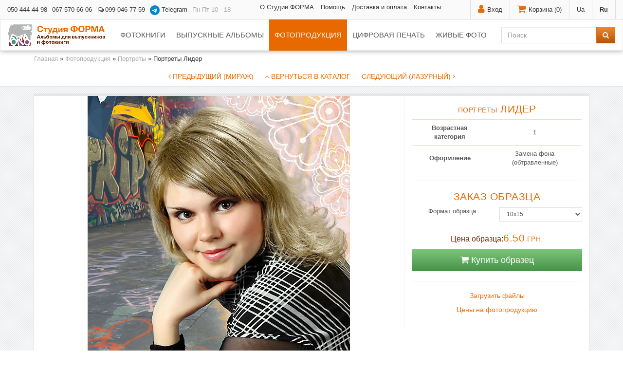

--- FILE ---
content_type: text/html; charset=UTF-8
request_url: https://www.forma-studio.com/fotoproduktciya/portreti/lider
body_size: 25601
content:
<!DOCTYPE html>
<html lang="ru">
	<head itemscope itemtype="http://schema.org/Thing">
		<title>Портреты Лидер</title>
		<meta charset="utf-8">
		<meta name="keywords" content="Купить Портреты, Купить Лидер, Заказать Портреты">
		<meta name="description" content="Печать портретов в художественном оформлении - Лидер. Сделать оригинальный портрет для выпускного альбома, в подарок бабушке или на стену - онлайн на сайте. Большой ассортимент выпускных альбомов в наличии и изготовление фотокниг - Студия ФОРМА, (050) 444-44-98">
		<meta name="robots" content="index,follow">
		<meta itemprop="name" content="Студия Форма - Портреты Лидер">
		<meta itemprop="url" content="https://www.forma-studio.com/fotoproduktciya/portreti/lider">
		<meta itemprop="description" content="Печать портретов в художественном оформлении - Лидер. Сделать оригинальный портрет для выпускного альбома, в подарок бабушке или на стену - онлайн на сайте. Большой ассортимент выпускных альбомов в наличии и изготовление фотокниг - Студия ФОРМА, (050) 444-44-98">
		<meta itemprop="image" content="https://www.forma-studio.com/assets/images/prods/main/portret/shkol'nye/big/Lider.jpg">
		<meta property="og:title" content="Студия Форма - Портреты Лидер">
		<meta property="og:url" content="https://www.forma-studio.com/fotoproduktciya/portreti/lider">
		<meta property="og:description" content="Печать портретов в художественном оформлении - Лидер. Сделать оригинальный портрет для выпускного альбома, в подарок бабушке или на стену - онлайн на сайте. Большой ассортимент выпускных альбомов в наличии и изготовление фотокниг - Студия ФОРМА, (050) 444-44-98">
		<meta property="og:image" content="https://www.forma-studio.com/assets/images/prods/main/portret/shkol'nye/big/Lider.jpg">
		<meta name="msapplication-config" content="none">
		<meta name=viewport content="width=device-width, initial-scale=1">
		<meta name="author" content="McEVO">
		<link rel="canonical" href="https://www.forma-studio.com/fotoproduktciya/portreti/lider"/>
		<link rel="stylesheet" type="text/css" href="/assets/css/8956c6e82ed1f6a7b088206cdea87b0b.css" media="all" onload="if(media!='all')media='all'">
		
		<style>
			.dropdown-submenu{position:relative;}
			.dropdown-submenu>.dropdown-menu{top:0;left:100%;margin-top:-6px;margin-left:-1px;-webkit-border-radius:0 6px 6px 6px;-moz-border-radius:0 6px 6px 6px;border-radius:0 6px 6px 6px;}
			.dropdown-submenu>a:after{display:block;content:" ";float:right;width:0;height:0;border-color:transparent;border-style:solid;border-width:5px 0 5px 5px;border-left-color:#cccccc;margin-top:5px;margin-right:-10px;}
			.dropdown-submenu:hover>a:after{border-left-color:#555;}
			.dropdown-submenu.pull-left{float:none;}
			.dropdown-submenu.pull-left>.dropdown-menu{left:-100%;margin-left:10px;-webkit-border-radius:6px 0 6px 6px;-moz-border-radius:6px 0 6px 6px;border-radius:6px 0 6px 6px;}
		</style>
		<style>
			main p,main li,main div{font-size:15px}
			main .small p,main .small li,main .small div{font-size:12px}
			main p.lead{font-size:18px}
			section{padding:30px 0 0}
			.filterPanel .btn-default,.fpanel .btn-default{color:#555!important}
			.filterPanel .btn-default:hover,.fpanel .btn-default:hover{color:#777!important}
		</style>
		<script>(function(i,s,o,g,r,a,m){i['GoogleAnalyticsObject']=r;i[r]=i[r]||function(){  (i[r].q=i[r].q||[]).push(arguments)},i[r].l=1*new Date();a=s.createElement(o),  m=s.getElementsByTagName(o)[0];a.async=1;a.src=g;m.parentNode.insertBefore(a,m)  })(window,document,'script','https://www.google-analytics.com/analytics.js','ga');  ga('create', 'UA-20216131-1', 'auto');  ga('send', 'pageview');</script>
		
		<script>var mc=window.mc=mc||{};</script>
	</head>		
	<body>
<div class="invicible">
  <svg style="display: none;" xmlns="http://www.w3.org/2000/svg">
    <symbol id="telegram" viewBox="0 0 240 240">
      <path fill="#0088cc" d="M120 0C53.7 0 0 53.7 0 120s53.7 120 120 120 120-53.7 120-120S186.3 0 120 0zm53.8 86.5-19 89.4c-1.4 6.3-5.2 7.8-10.5 4.8l-29-21-14 13.5c-1.5 1.5-2.7 2.7-5.5 2.7l2-29.2 53-47.8c2.3-2-0.5-3.1-3.5-1.1l-65.6 41.3-28.3-8.8c-6.1-1.9-6.3-6.1 1.3-9l110.5-42.6c5.1-1.9 9.6 1.1 7.9 9.2z"/>
    </symbol>
  </svg>
</div>

		<header>
			<div id="first">
				<div class="container-fluid">
					<ul id="firstRight">
						<li><div id='WebLoginLayer0' style='position:relative'> 
<a href="#loginModal" data-toggle="modal" data-target="#loginModal"><i class="fa fa-user"></i><span class="hidden-xs">Вход</span></a>
<div class="modal fade" tabindex="-1" role="dialog" aria-labelledby="loginModalLabel" id="loginModal">
	<div class="modal-dialog modal-sm" role="dialog">
		<div class="modal-content">
			<div class="modal-header">
				<button type="button" class="close" data-dismiss="modal" aria-label="Close"><span aria-hidden="true">&times;</span></button>
				<div class="h4 modal-title" id="loginModalLabel">Вход на сайт</div>
			</div>
			<div class="modal-body">
				<form method="post" name="loginfrm" action="/fotoproduktciya/portreti/lider" id="loginFrm" onsubmit="return subForm()">
					<input type="hidden" value="0" name="rememberme">
					<div class="form-group">
						<input value="" type="text" class="form-control" placeholder="Логин" id="jsPasUsr" name="username" tabindex="1" onkeypress="return webLoginEnter(document.loginfrm.password);">
					</div>
					<div class="form-group">
						<input type="password" class="form-control" id="jsPasPas" placeholder="Пароль" name="password" tabindex="2" onkeypress="return webLoginEnter(document.loginfrm.cmdweblogin);">
					</div>
					<div class="form-group">
						<button type="submit" class="btn btn-warning btn-block" name="cmdweblogin" value="Submit"><i class="fa fa-key"></i> Войти</button>
					</div>
				</form>
				<form name="loginreminder" method="post" onsubmit="return subForm()" id="reminderFrm" action="/fotoproduktciya/portreti/lider" style="display:none;">
					<input type="hidden" name="txtpwdrem" value="1">
					<div class="form-group">
						<label for="jsPasEm">E-mail</label>
						<input type="text" id="jsPasEm" placeholder="Ваш email" name="txtwebemail" class="form-control">
					</div>	
					<div class="form-group">
						<button type="submit" value="Submit" name="cmdweblogin" class="btn btn-warning btn-block">Отправить</button>	 
					</div>
				</form>
			</div>
			<div class="modal-footer">
				<button class="btn btn-link pull-left" onclick="toggleLoginForms();return false;" id="forgotpsswd">Напомнить пароль</button>
				<a href="/signup" class="btn btn-link">Регистрация</a>				
			</div>
		</div>
	</div>
</div>
</div></li>
						<li>﻿<a href="#cartModal" data-toggle="modal" data-target="#cartModal"><i class="fa fa-shopping-cart"></i><span class="hidden-xs">Корзина (<span id="miniQty">0</span>)</span></a></li>
						<li><a href="/ua/" title="Украинский">Ua</a></li><li><b class="active" title="Русский">Ru</b></li>
					</ul>
					<div class="modal fade" id="cartModal" tabindex="-1" role="dialog" aria-labelledby="cartModalLabel">
						<div class="modal-dialog" role="document">
							<div class="modal-content">
								<div class="modal-header">
									<button type="button" class="close" data-dismiss="modal" aria-label="Close"><span aria-hidden="true">&times;</span></button>
									<div class="h4 modal-title" id="cartModalLabel">Ваша корзина<span id="miniCost"></span></div>
								</div>
								<div class="modal-body">
									<div class="p15">
	<div class="h3 mt0">Корзина пуста</div>
	<p>Выберите и закажите <a href="/albomi/" title="Каталог выпускных альбомов">выпускные альбомы</a>, <a href="/fotoknigi/vypusknye/design/" title="Каталог дизайна фотокниг">образцы фотокниг</a> или <a href="/fotoproduktciya/" title="Виньетки, портреты для выпускников. Календарь с вашим фото. Магниты на холодильник. Наборы открыток">образцы фотопродукции</a>.</p>
	<p>Воспользуйтесь отдельными инструментами для <a href="/user/order-book-new/" title="Создать фотокнигу онлайн">заказа фотокниг</a>, <a href="/user/photo" title="Напечатать фотографии онлайн">печати фотографий</a>, <a href="/user/photoprod" title="Заказ для школьных фотографов онлайн">фотопродукции</a> и <a href="/user/polyprint" title="Заказать онлайн полиграфическую печать">полиграфической печати</a>.</p>
</div>

								</div>
								<div class="modal-footer">
									<button type="button" class="btn btn-default btn-outline" data-dismiss="modal">Закрыть</button>
									<button class="cart-clear btn btn-danger btn-outline" title="Очистить заказ">Очистить</button>
									<a href="/cart" class="btn btn-success">Оформить заказ</a>
								</div>
							</div>
						</div>
					</div>
					<div id="firstLeft">

						<a href="tel:+380504444498" title="Наш мобильный телефон +38 050 444-44-98.
Будем рады звонку!">050 444-44-98</a>
						<a href="tel:+380675706606" title="Наш мобильный телефон +38 067 570-66-06.
Будем рады звонку!" class="d-none d-md-inline-block">067 570-66-06</a>
						<a href="tel:+380990467759" title="На номере +38 099 046-77-59 есть вайбер и вотсапп. Пишите!"><i class="fa fa-fw fa-comments-o"></i>099 046-77-59</a>
						
								
						
<a href="https://t.me/Forma_Studio_Bot" title="Написать в Telegram" class="d-none d-md-inline-block" target="_blank">
  <svg class="icon mr5" style="width:20px; height:20px; vertical-align:middle;"><use xlink:href="#telegram"></use></svg>
  Telegram
</a>
					
				
						
						
						
						<span title="Мы работаем с понедельника по пятницу
									 с 10 до 18 часов.
									 Подробности - в Контактах.">Пн-Пт 10 - 18</span>
					</div>
					<ul class="list-inline hidden-sm hidden-xs">
						<li><a href="/kompaniya/o-nas">О Студии ФОРМА</a></li>
						<li><a href="/pomosch/">Помощь</a></li>
						<li><a href="/pomosch/dostavka/">Доставка и оплата</a></li>
						<li><a href="/kompaniya/kontakti">Контакты</a></li>
					</ul>
				</div>
			</div>
			<nav class="navbar navbar-default navbar-catalog">
				<div class="container-fluid">
					<div class="navbar-header">
						<button type="button" class="navbar-toggle collapsed" data-toggle="collapse" data-target="#navbar-collapse-1" aria-expanded="false">
							<span class="sr-only">Показать меню</span>
							<i class="fa fa-bars"></i>
						</button>
						<a id="logo" class="navbar-brand" href="/" title="Сайт Студии ФОРМА. Перейти на главную страницу."><img src="/assets/images/iNew/logo.png" alt="Сайт Студии ФОРМА. На главную страницу."></a>
					</div>
					<div class="collapse navbar-collapse" id="navbar-collapse-1">
						<form class="navbar-right navbar-form" id="search" method="post" action="/search" onsubmit="return $('#searchin').val().length>1;">
							<div class="input-group">
								<input type="text" class="form-control" placeholder="Поиск" id="searchin" name="search" value="">
								<span class="input-group-btn"><button type="submit" class="btn btn-warning"><i class="fa fa-search"></i></button></span>
							</div>
						</form>
<!--						<ul class="nav navbar-nav mmenu">
							<li>
								<a href="/fotoknigi/">Фотокниги</a>
								<ul>
									<li>
										<a href="/fotoknigi/vypusknye/" title="Выпускные фотокниги">Выпускные<i class="pull-right fa fa-angle-right"></i></a>
										<ul>
											<li><a href="/fotoknigi/vypusknye/base/">Полиграфическая фотокнига Базовая</a></li>
											<li><a href="/fotoknigi/vypusknye/laminate/">Полиграфическая фотокнига Ламинат</a></li>
											<li><a href="/fotoknigi/vypusknye/journal-poly/">Полиграфическая фотокнига Журнал</a></li>
											<li><a href="/fotoknigi/vypusknye/klassicheskaya-poly/">Полиграфическая фотокнига Классическая</a></li>
											<li><a href="/fotoknigi/vypusknye/prestige-poly/">Полиграфическая фотокнига Престиж</a></li>
											<li><a href="/fotoknigi/vypusknye/brochure-poly/">Полиграфическая фотокнига Брошюра</a></li>
											<li><a href="/fotoknigi/vypusknye/planshet-poly/">Полиграфическая фотокнига Планшет</a></li>
											<li><a href="/fotoknigi/vypusknye/tryumo-poly/">Полиграфическая фотокнига Трюмо</a></li>
											<li><a href="/fotoknigi/vypusknye/trelyazh-poly/">Полиграфическая фотокнига Трельяж</a></li>

											<li><a href="/fotoknigi/vypusknye/classic/">Фотокнига Классическая</a></li>
											<li><a href="/fotoknigi/vypusknye/prestige/">Фотокнига Престиж</a></li>
											<li><a href="/fotoknigi/vypusknye/brochure/">Фотокнига Брошюра</a></li>
											<li><a href="/fotoknigi/vypusknye/planshet/">Фотокнига Планшет</a></li>
											<li class="divider" role="separator"><hr class="mt0 mb0"></li>
											<li><a href="/fotoknigi/vypusknye/calc">Цены</a></li>
											<li><a href="/fotoknigi/vypusknye/design/">Варианты дизайна</a></li>
										</ul>
									</li>
									<li>
										<a href="/fotoknigi/svadebnye/" title="Свадебные фотокниги">Свадебные<i class="pull-right fa fa-angle-right"></i></a>
										<ul>
											<li><a href="/fotoknigi/svadebnye/classic/">Фотокнига Классическая</a></li>
											<li><a href="/fotoknigi/svadebnye/fotokniga-prestizh-svadebnaya/">Фотокнига Престиж</a></li>
											<li><a href="/fotoknigi/svadebnye/bazovaya/">Полиграфическая фотокнига Базовая</a></li>
											<li><a href="/fotoknigi/svadebnye/fotokniga-laminate-svadebnaya/">Полиграфическая фотокнига Ламинат</a></li>
											<li><a href="/fotoknigi/svadebnye/fotokniga-klassicheskaya-poly-svadebnaya/">Полиграфическая фотокнига Классическая</a></li>
											<li><a href="/fotoknigi/svadebnye/fotokniga-prestige-poly-svadebnaya/">Полиграфическая фотокнига Престиж</a></li>
											<li class="divider" role="separator"><hr class="mt0 mb0"></li>
											<li><a href="/fotoknigi/svadebnye/calc">Цены</a></li>
											<li><a href="/fotoknigi/svadebnye/design/">Варианты дизайна</a></li>
											<li><a href="/fotoknigi/svadebnye/samples/">Образцы</a></li>
										</ul>
									</li>
									<li>
										<a href="/fotoknigi/tematicheskie/" title="Тематические фотокниги">Тематические<i class="pull-right fa fa-angle-right"></i></a>
										<ul>
											<li><a href="/fotoknigi/tematicheskie/classic/">Фотокнига Классическая</a></li>
											<li><a href="/fotoknigi/tematicheskie/fotokniga-prestizh-tematicheskaya/">Фотокнига Престиж</a></li>
											<li><a href="/fotoknigi/tematicheskie/brochure/">Фотокнига Брошюра</a></li>
											<li><a href="/fotoknigi/tematicheskie/base/">Полиграфическая фотокнига Базовая</a></li>
											<li><a href="/fotoknigi/tematicheskie/fotokniga-laminate-tematicheskaya/">Полиграфическая фотокнига Ламинат</a></li>
											<li><a href="/fotoknigi/tematicheskie/fotokniga-klassicheskaya-poly-tematicheskaya/">Полиграфическая фотокнига Классическая</a></li>
											<li><a href="/fotoknigi/tematicheskie/fotokniga-prestige-poly-tematicheskaya/">Полиграфическая фотокнига Престиж</a></li>
											<li class="divider" role="separator"><hr class="mt0 mb0"></li>
											<li><a href="/fotoknigi/tematicheskie/detskaya-fotokniga-skazka-v-strane-bukv/" title="Детская фотокнига-сказка В стране букв">Фотокнига-сказка</a></li>
											<li class="divider" role="separator"><hr class="mt0 mb0"></li>
											<li><a href="/fotoknigi/tematicheskie/calc">Цены</a></li>
											<li><a href="/fotoknigi/tematicheskie/design/">Варианты дизайна</a></li>
											<li><a href="/fotoknigi/tematicheskie/samples/">Образцы</a></li>
										</ul>
									</li>
									<li>
										<a href="/fotoknigi/fotoknigi-premium/" title="Фотокниги ПРЕМИУМ">Премиум<i class="pull-right fa fa-angle-right"></i></a>

									</li>
								</ul>
								</li>
							<li>
								<a href="/albomi/">Альбомы</a>
								<ul class="dropdown">
									<li><a href="/albomi/albom-kniga/">Альбом-книга</a></li>
									<li><a href="/albomi/planshet-s-faylami/">Альбом с файлами</a></li>
									<li><a href="/albomi/albomi-s-faylami-i-listami/">Альбом с файлами и листами</a></li>
									<li><a href="/albomi/albom-panorama/">Альбом-панорама</a></li>
									<li><a href="/albomi/planshet-s-faylami-i-vkladishami/">Альбом с файлами и вкладышами</a></li>
									<li><a href="/albomi/plansheti/">Планшет</a></li>
									<li><a href="/albomi/trumo/">Трюмо</a></li>
									<li><a href="/albomi/svadebnyj-albom/">Свадебный альбом</a></li>
									<li><a href="/albomi/albomnaya-krishka/">Альбомная крышка</a></li>
									<li class="divider" role="separator"></li>
									<li><a href="/albomi/dopolnit/">Вспомогательная продукция</a></li>
								</ul>
								</li>
							<li>
								<a href="/fotoproduktciya/">Фотопродукция</a>
								<ul>
									<li><a href="/fotoproduktciya/vinetki/">Виньетки</a></li>
									<li><a href="/fotoproduktciya/albomnie-listi/">Альбомные листы</a></li>
									<li><a href="/fotoproduktciya/portreti/">Портреты</a></li>
									<li><a href="/fotoproduktciya/portret-karandashom/">Портрет карандашом <sup style="color:#487;font-weight: 700">NEW</sup></a></li>
									<li><a href="/fotoproduktciya/gruppovye-foto/">Групповые фото</a></li>
									<li><a href="/fotoproduktciya/kalendari/">Календари</a></li>
									<li><a href="/fotoproduktciya/foto-na-nozhke/">Фото на ножке</a></li>
									<li><a href="/fotoproduktciya/pechat-foto-na-holste">Фото на холсте</a></li>
									<li><a href="/fotoproduktciya/postery/">Постеры</a></li>
									<li><a href="/fotoproduktciya/postcards/">Открытки</a></li>
									<li><a href="/fotoproduktciya/magnity/">Магниты</a></li>
									<li><a href="/fotoproduktciya/bloknoty/">Блокноты </a></li>
									<li><a href="/fotoproduktciya/kartinki-s-vysechkoj/">Картинки с высечкой <sup style="color:#487;font-weight: 700">NEW</sup></a></li>
									<li class="divider" role="separator"></li>
									<li><a href="/assets/downloads/sample.xls">Образец заполнения заказа (XLS)</a></li>
									<li><a href="/assets/test/Testprint.jpg">Образец печати (JPG)</a></li>
									<li><a href="/user/photoprod" rel="nofollow">Заказ фотопродукции онлайн</a></li>
								</ul>
								</li>
							<li>
								<a href="/uslugi-pechati/">Услуги печати</a></li>
							<li>
								<a href="/foto-zhivye">Живое фото</a></li>
						</ul>-->
						
  <ul  class="nav navbar-nav mmenu ml-auto mr-auto"><li><a href="/fotoknigi/" title="Фотокниги выпускные, свадебные и тематические.">Фотокниги</a>
  <ul ><li><a href="/fotoknigi/vypusknye/" title="Выпускные фотокниги.  Печать выпускных фотокниг">Выпускные</a>
  <ul ><li><a href="/fotoknigi/vypusknye/base/" title="Полиграфическая фотокнига «Базовая» выпускная">Полиграфическая фотокнига Базовая</a></li>
<li><a href="/fotoknigi/vypusknye/laminate/" title="Полиграфическая фотокнига «Ламинат» выпускная">Полиграфическая фотокнига Ламинат</a></li>
<li><a href="/fotoknigi/vypusknye/journal-poly/" title="Полиграфическая фотокнига «Журнал»">Полиграфическая фотокнига Журнал</a></li>
<li><a href="/fotoknigi/vypusknye/klassicheskaya-poly/" title="Полиграфическая фотокнига «Классическая»">Полиграфическая фотокнига Классическая</a></li>
<li><a href="/fotoknigi/vypusknye/prestige-poly/" title="Полиграфическая фотокнига «Престиж» выпускная">Полиграфическая фотокнига Престиж</a></li>
<li><a href="/fotoknigi/vypusknye/brochure-poly/" title="Полиграфическая фотокнига «Брошюра» выпускная">Полиграфическая фотокнига Брошюра</a></li>
<li><a href="/fotoknigi/vypusknye/planshet-poly/" title="Полиграфическая фотокнига «Планшет»">Полиграфическая фотокнига Планшет</a></li>
<li><a href="/fotoknigi/vypusknye/tryumo-poly/" title="Полиграфическая фотокнига &quot;Трюмо&quot;">Полиграфическая фотокнига Трюмо</a></li>
<li><a href="/fotoknigi/vypusknye/trelyazh-poly/" title="Полиграфическая фотокнига &quot;Трельяж&quot;">Полиграфическая фотокнига Трельяж</a></li>
<li><a href="/fotoknigi/vypusknye/classic/" title="Фотокнига «Классическая» выпускная">Фотокнига Классическая</a></li>
<li><a href="/fotoknigi/vypusknye/prestige/" title="Фотокнига «Престиж» выпускная">Фотокнига Престиж</a></li>
<li><a href="/fotoknigi/vypusknye/brochure/" title="Фотокниги выпускные «Брошюра»">Фотокнига Брошюра</a></li>
<li class="last"><a href="/fotoknigi/vypusknye/planshet/" title="Фотокнига «Планшет»">Фотокнига Планшет</a></li>
</ul>
</li>
<li><a href="/fotoknigi/svadebnye/" title="Свадебная фотокнига онлайн. ">Свадебные</a>
  <ul ><li><a href="/fotoknigi/svadebnye/classic/" title="Свадебная фотокнига (love story) «Классическая» по отличной цене в магазине Студия Форма">Классическая</a></li>
<li><a href="/fotoknigi/svadebnye/fotokniga-prestizh-svadebnaya/" title="Фотокнига «Престиж» свадебная">Престиж</a></li>
<li><a href="/fotoknigi/svadebnye/fotokniga-laminate-svadebnaya/" title="Полиграфическая фотокнига ЛАМИНАТ свадебная">Ламинат</a></li>
<li><a href="/fotoknigi/svadebnye/bazovaya/" title="Полиграфическая фотокнига «Базовая» свадебная">Базовая</a></li>
<li><a href="/fotoknigi/svadebnye/fotokniga-klassicheskaya-poly-svadebnaya/" title="Полиграфическая фотокнига «Классическая» свадебная">Полиграфическая Классическая</a></li>
<li class="last"><a href="/fotoknigi/svadebnye/fotokniga-prestige-poly-svadebnaya/" title="Полиграфическая фотокнига «Престиж» свадебная">Полиграфическая  Престиж</a></li>
</ul>
</li>
<li><a href="/fotoknigi/tematicheskie/" title="Печать фотокниг тематических. Заказать фотокнигу о дне рождения или поездке в отпуск  в Студии Форма">Тематические фотокниги</a>
  <ul ><li><a href="/fotoknigi/tematicheskie/classic/" title="Фотокнига на юбилей – отличный подарок ко дню рождения, заказать изготовление в компании Студия Форма">Классическая</a></li>
<li><a href="/fotoknigi/tematicheskie/fotokniga-prestizh-tematicheskaya/" title="Фотокнига  тематическая  «Престиж»">Престиж</a></li>
<li><a href="/fotoknigi/tematicheskie/fotokniga-laminate-tematicheskaya/" title="Полиграфическая фотокнига «Ламинат» тематическая">Ламинат</a></li>
<li><a href="/fotoknigi/tematicheskie/brochure/" title="Фотокнига «Брошюра» тематическая">Брошюра</a></li>
<li><a href="/fotoknigi/tematicheskie/base/" title="Фотокнига об отпуске заказать изготовление в Студия Форма">Базовая</a></li>
<li><a href="/fotoknigi/tematicheskie/fotokniga-klassicheskaya-poly-tematicheskaya/" title="Полиграфическая фотокнига «Классическая» тематическая">Полиграфическая Классическая</a></li>
<li><a href="/fotoknigi/tematicheskie/fotokniga-prestige-poly-tematicheskaya/" title="Полиграфическая фотокнига «Престиж» тематическая">Полиграфическая Престиж</a></li>
<li><a href="/fotoknigi/tematicheskie/detskaya-fotokniga-skazka-v-strane-bukv/" title="Детская фотокнига-сказка «В стране букв»">Детская фотокнига-сказка «В стране букв»</a></li>
<li><a href="/fotoknigi/tematicheskie/calc" title="Цены тематических фотокниг">Цены тематических фотокниг</a></li>
<li><a href="/fotoknigi/tematicheskie/design/" title="Варианты дизайна тематических фотокниг">Варианты дизайна тематических фотокниг</a></li>
<li class="last"><a href="/fotoknigi/tematicheskie/samples/" title="Образцы тематических фотокниг">Образцы тематических фотокниг</a></li>
</ul>
</li>
<li class="last"><a href="/fotoknigi/fotoknigi-premium/" title="Фотокниги ПРЕМИУМ">Фотокниги ПРЕМИУМ</a></li>
</ul>
</li>
<li><a href="/albomi/" title="Выпускные альбомы. Альбомы для фотографий, фотоальбомы.">Выпускные альбомы</a>
  <ul ><li><a href="/albomi/planshet-s-faylami/" title="Выпускной альбом с файлами">Альбом с файлами</a></li>
<li><a href="/albomi/plansheti/" title="Планшеты">Планшеты</a></li>
<li class="last"><a href="/albomi/trumo/" title="Трюмо">Трюмо</a></li>
</ul>
</li>
<li class="active"><a href="/fotoproduktciya/" title="Выпускные виньетки, альбомные листы, магниты, постеры, календари. Цветокоррекция, верстка и печать.">Фотопродукция</a>
  <ul ><li class="active"><a href="/fotoproduktciya/portreti/" title="Портреты">Портреты</a></li>
<li><a href="/fotoproduktciya/portret-karandashom/" title="Портрет КАРАНДАШОМ">Портрет КАРАНДАШОМ</a></li>
<li><a href="/fotoproduktciya/gruppovye-foto/" title="Групповые фото">Групповые фото</a></li>
<li><a href="/fotoproduktciya/kalendari/" title="Календари ">Календари</a></li>
<li><a href="/fotoproduktciya/postery/" title="Постеры">Постеры</a></li>
<li><a href="/fotoproduktciya/postcards/" title="Открытки">Открытки</a></li>
<li><a href="/fotoproduktciya/foto-na-nozhke/" title="Фото на ножке">Фото на ножке</a></li>
<li><a href="/fotoproduktciya/magnity/" title="Магниты с изображениями на холодильник">Магниты</a></li>
<li><a href="/fotoproduktciya/pechat-foto-na-holste" title="Печать фото на холсте">Фото на холсте</a></li>
<li class="last"><a href="/fotoproduktciya/bloknoty/" title="Блокноты">Блокноты</a></li>
</ul>
</li>
<li><a href="/uslugi-pechati/" title="Цифровая печать и печать фотографий. Цифровой офсет в Харькове, доставка во все города Украины. ">Цифровая печать</a>
  <ul ><li><a href="/uslugi-pechati/photo/" title="Цифровая печать фотографий">Цифровая печать фотографий</a></li>
<li class="last"><a href="/uslugi-pechati/polygraph" title="Полиграфическая печать онлайн">Полиграфическая печать онлайн</a></li>
</ul>
</li>
<li class="last"><a href="/foto-zhivye" title="Живые фото">Живые фото</a></li>
</ul>

					</div>
				</div>
			</nav>
		</header>
<div id="titleBreadCrumbs" class="hidden-xs">
	<div class="container">
		<span class="B_crumbBox"><span class="B_firstCrumb"><a class="B_homeCrumb" href="/" title="Фотокниги та випускні альбоми для професійних фотографів та любителів.">Главная</a></span>  &raquo;  <a class="B_crumb" href="/fotoproduktciya/" title="Альбомные листы,  виньетки, магниты, постеры...">Фотопродукция</a>  &raquo;  <a class="B_crumb" href="/fotoproduktciya/portreti/" title="Портреты">Портреты</a>  &raquo;  <span class="B_lastCrumb"><span class="B_currentCrumb">Портреты Лидер</span></span></span>
	</div>
</div>
<div>
	<div class="container tc" id="glossarySm" style="padding:10px 0">
		<a href="/fotoproduktciya/portreti/mirazh" id="prevprod" title="Мираж"><i class="fa fa-angle-left"></i> Предыдущий (Мираж)</a><a href="/fotoproduktciya/portreti/?list_pn=96" class="ml15" title=""><i class="fa fa-angle-up"></i> Вернуться в каталог</a><a href="/fotoproduktciya/portreti/lazurnyj" id="nextprod" class="ml15" title="Лазурный">Следующий (Лазурный) <i class="fa fa-angle-right"></i></a>
	</div>
</div>
<div class="eee p15">
	<div class="container">
		<div class="fff">
			<div class="row rowXs">
				<div class="col-sm-8 colXs valignMiddle">
					<a class="cb" href="/assets/images/prods/main/portret/shkol'nye/big/Lider.jpg" rel="nofollow">
						<img src="/assets/images/prods/main/portret/shkol'nye/big/Lider.jpg" alt="<small>Портреты</small> Лидер" class="img-responsive center-block">
					</a>
					<div class="flags">
						
						
					</div>
					
				</div>
				<div class="col-sm-4 colXs text-center p15" style="border-left:1px solid #eee">
					<h1 class="h2 mt0"><small>Портреты</small> Лидер</h1>
					<table class="table" style="text-align:left">
						<tr><th>Возрастная категория</th><td>1</td></tr>
						<tr><th>Оформление</th><td><ul class="list-unstyled" style="margin:0px;padding:0px;"><li style="margin:0px;padding:0px;">Замена фона (обтравленные)</li></ul></td></tr>
					</table>
					<hr>
					<div id="productlist_li_bottom" class="jsChH">
	<div class="h2 mt0">Заказ образца</div>
<div class="row rowSm"><div class="col-sm-6 colSm">Формат образца:</div><div class="col-sm-6 colSm"><select class="ex_format form-control input-sm jsChSl"><option value="10х15" data-oldprice="6.50"  data-price="6.50">10х15</option><option value="15х21" data-oldprice="13.00"  data-price="13.00">15х21</option></select></div></div>
<div class="h3"><small>Цена образца:</small><span class="jsChPr cen_fotoprod">

<span class="price">6.50<small style="color: #e86900;"> грн.</small></span>

</span></div>
<input type="hidden" class="bqty" value="1">
 <a href="#null" data-id="973" data-img="/assets/images/prods/main/portret/shkol'nye/podrobnoe/Lider.jpg" data-title="Портреты Лидер" data-price="6.50" class="btn btn-success btn-lg btn-block buy"><i class="fa fa-shopping-cart"></i> Купить образец</a>
 
	<hr>
	<div class="mt10" id="bottom_photoprod" style="font-size:14px">
		<a href="/user/files/" title="оформить заказ">Загрузить файлы</a> 
		<a href="/fotoproduktciya/portreti/#price" title="цена" id="prices_show">Цены на фотопродукцию</a> 
	</div>
</div>

				</div>
			</div>
		</div>
	</div>
</div>

<div class="eee"><div class="container mt30"><div class="row-sm"><div class="col-md-12"><div class="tc mb30"><div class="h2">Просмотренные товары</div></div></div><div class="col-sm-2 col-xs-3 recent mb30">
	<div class="thumbnail">
		<a href="/fotoproduktciya/portreti/lider" title="Купить Лидер">
			<img src="/assets/images/cache/190x190/Lider.jpg" alt="Лидер" class="img-fluid">
			<span>Портреты / Лидер</span>
		</a>
	</div>
</div></div></div></div>

<nav class="navbar navbar-inverse mb0">
	<div class="container">
		<div class="navbar-header">
			<button type="button" class="navbar-toggle collapsed" data-toggle="collapse" data-target="#footerMenu" aria-expanded="false">
				<span class="sr-only">Показать меню</span>
				<i class="fa fa-bars"></i>
			</button>
		</div>
		<div class="collapse navbar-collapse" id="footerMenu">
			<ul class="nav navbar-nav">
				<li class="dropdown">
					<a href="#null" class="dropdown-toggle" data-toggle="dropdown" aria-haspopup="true" aria-expanded="false">Компания <i class="fa fa-angle-down"></i></a>
					<ul class="dropdown-menu">
						<li><a href="/kompaniya/">О нас</a></li>
						<li><a href="/kompaniya/feedbacks/">Отзывы</a></li>
					</ul>
				</li>
				<li class="dropdown">
					<a href="#null" class="dropdown-toggle" data-toggle="dropdown" aria-haspopup="true" aria-expanded="false">Решения <i class="fa fa-angle-down"></i></a>
					<ul class="dropdown-menu">
						<li><a href="/resheniya/">Решения</a></li>
						<li class="divider"></li>
						<li><a href="/resheniya/dizayn">Дизайн</a></li>
						<li><a href="/resheniya/katcestvo-petchati-i-perepleta">Качества печати и переплёта</a></li>
						<li><a href="/resheniya/konstruktciya-produktcii">Конструкция продукции</a></li>	
					</ul>
				</li>
				<li class="dropdown">
					<a href="#null" class="dropdown-toggle" data-toggle="dropdown" aria-haspopup="true" aria-expanded="false">Технические требования <i class="fa fa-angle-down"></i></a>
					<ul class="dropdown-menu">
						<li><a href="/resheniya/technical_requirements/tehnicheskie-trebovaniya-k-semke">Технические требования к съемке</a></li>
						<li><a href="/resheniya/technical_requirements/trebovaniya-k-predostavlyaemym-fotomaterialam">Технические требования к предоставляемым фотоматериалам</a></li>
						<li><a href="/resheniya/technical_requirements/magnets">Технические требования для заказа магнитов</a></li>
						<li><a href="/resheniya/technical_requirements/postcards">Технические требования для заказа открыток</a></li>
						<li><a href="/resheniya/technical_requirements/tehnicheskie-trebovaniya-dlya-zakaza-bloknotov">Технические требования для заказа блокнотов</a></li>
						<li><a href="/resheniya/technical_requirements/ar-photo">Технические требования для заказа живых фото</a></li>
					</ul>
				</li>
				<li><a href="/novosti/">Новости</a></li>
				<li><a href="/articles/">Статьи</a></li>
				<li class="dropdown">
					<a href="#null" class="dropdown-toggle" data-toggle="dropdown" aria-haspopup="true" aria-expanded="false">Помощь <i class="fa fa-angle-down"></i></a>
					<ul class="dropdown-menu">
						<li><a href="/pomosch/">Помощь</a></li>
						<li class="divider"></li>
						<li><a href="/pomosch/registraciya/">Регистрация</a></li>
						<li><a href="/pomosch/zakaz/">Заказ</a></li>
						<li><a href="/pomosch/dostavka/">Доставка</a></li>
						<li><a href="/pomosch/karta-sajta">Карта сайта</a></li>
					</ul>
				</li>
				<li><a href="/kompaniya/tceni">Скидки</a></li>
				<li class="dropdown">
					<a href="#null" class="dropdown-toggle" data-toggle="dropdown" aria-haspopup="true" aria-expanded="false">Партнеры <i class="fa fa-angle-down"></i></a>
					<ul class="dropdown-menu">
						<li><a href="/partneri/slugbi_dostavki/">Службы доставки</a></li>
						<li><a href="/partneri/photographers/">Фотографы</a></li>
					</ul>
				</li>
				<li><a href="/kompaniya/kontakti">Контакты</a></li>
			</ul>
		</div>
	</div>
</nav>
<footer>
	<div class="container">
		<div class="row">
			<div class="col-md-3 col-sm-6 col-xs-12 eq-h">
				<div class="h4" style="color:#fff;">Подписка на рассылку</div><p>Периодически мы информируем клиентов о новостях и проходящих акциях.</p>
<form method="post" action="https://www.forma-studio.com/fotoproduktciya/portreti/lider">
	<div class="form-group">
		<label class="sr-only" for="jsPasUs">Ваше имя</label>
		<input type="text" name="subscr_fio" id="jsPasUs" value="" class="form-control input-sm" placeholder="Ваше имя">
	</div>
	<div class="form-group">
		<label class="sr-only" for="jsPasEml">Ваш e-mail</label>
		<input type="text" name="subscr_email" id="jsPasEml" value="" class="form-control input-sm" placeholder="Ваш e-mail">
	</div>
	<div class="form-group">
		<input class="btn btn-block btn-warning" type="submit" name="subscriptionForm" value="Подписаться">
	</div>
</form>
			</div>
			<div class="col-md-3 col-sm-6 col-xs-12 eq-h">
				<div class="h4"><a href="/novosti/" style="color:#fff;">Новости</a></div>
				<a class="news" href="/novosti/#68740" title="Читать далее - Зимове оновлення цін"><div class="h3"><small>07.01.2026</small> Зимове оновлення цін</div></a>
<a class="news" href="/novosti/#68739" title="Читать далее - Новорічні вихідні"><div class="h3"><small>24.12.2025</small> Новорічні вихідні</div></a>
<a class="news" href="/novosti/#68669" title="Читать далее - Вересневе оновлення цін"><div class="h3"><small>10.08.2025</small> Вересневе оновлення цін</div></a>

			</div>
			<div class="col-md-3 col-sm-6 col-xs-12 eq-h">
				<div class="h4"><a href="/articles/" style="color:#fff;" >Новые статьи</a></div>
				<div class="media">
	<a class="pull-left" href="/articles/kak-sozdat-sajt-portfolio-dlya-fotografa">
		<img class="media-object" src="/assets/images/cache/51x51/kak-sozdat-sajt-portfolio-dlya-fotografa-1.jpg" alt="Как создать сайт-портфолио для фотографа">
	</a>
	<div class="media-body">
		<div class=" h5 media-heading" style="color: #e86900;"><a href="/articles/kak-sozdat-sajt-portfolio-dlya-fotografa"><small style="color:#ccc;">10.08.2021</small><br>
			Как создать сайт-портфолио для фотографа</a></div>
	</div>
</div><div class="media">
	<a class="pull-left" href="/articles/kak-smotret-na-mir-cherez-obektiv-photoaparata">
		<img class="media-object" src="/assets/images/cache/51x51/kak-smotret-na-mir-cherez-obektiv-photoaparata2.jpg" alt="Как смотреть на мир через объектив фотоаппарата">
	</a>
	<div class="media-body">
		<div class=" h5 media-heading" style="color: #e86900;"><a href="/articles/kak-smotret-na-mir-cherez-obektiv-photoaparata"><small style="color:#ccc;">25.02.2019</small><br>
			Как смотреть на мир через объектив фотоаппарата</a></div>
	</div>
</div><div class="media">
	<a class="pull-left" href="/articles/nadpici-dlz-svadebnoy-photoknigi">
		<img class="media-object" src="/assets/images/cache/51x51/nadpici-dlz-svadebnoy-photoknigi1.jpg" alt="Надписи для свадебной фотокниги">
	</a>
	<div class="media-body">
		<div class=" h5 media-heading" style="color: #e86900;"><a href="/articles/nadpici-dlz-svadebnoy-photoknigi"><small style="color:#ccc;">22.02.2019</small><br>
			Надписи для свадебной фотокниги</a></div>
	</div>
</div>
			</div>
			<div class="col-md-3 col-sm-6 col-xs-12 eq-h">
				<div id="fb-root"></div>
				<div class="fb-page" data-href="https://www.facebook.com/FormaStudiocom" data-small-header="false" data-adapt-container-width="true" data-hide-cover="false" data-show-facepile="true" data-show-posts="false"><div class="fb-xfbml-parse-ignore"><blockquote cite="https://www.facebook.com/FormaStudiocom"><a href="https://www.facebook.com/FormaStudiocom" rel="nofollow">Фейсбук</a></blockquote></div></div>
			</div>
		</div>
	</div>
</footer>
<div id="cr">
	<div class="container">
		<div class="row">
			<div class="col-md-8 col-sm-10 col-md-offset-2 col-sm-offset-1">
				<p>© 2007—2020 <a href="/" title="Студия Форма"><b>Студия Форма</b></a>. Все права защищены.</p>
				<p>Любая информация, размещенная на сайте, внешний вид и конструкция <b><a href="/albomi/" title="выпускыне альбомы">выпускных альбомов,</a> <a href="/fotoknigi/" title="свадебные фотокниги">свадебных и школьных фотокниг</a></b> защищены законами об Интеллектуальной собственности и авторском праве. Копирование и подделки преследуются по закону.</p>
			</div>
		</div>
	</div>
</div>
<script src="/assets/js/c93801a0b245e9f8e554de6d81f871a4.js" onload="$(document).ready(function(){var a=new Chatbox(1,chatManid=0,0,'Задать вопрос (онлайн)','Задайте свой вопрос и мы соединим вас со свободным менеджером.');
});(function($){$(document).ready(function(){$('ul.dropdown-menu [data-toggle=dropdown]').unbind('click').on('click',function(e){e.preventDefault();e.stopPropagation();$(this).parent().siblings().removeClass('open');$(this).parent().toggleClass('open');});});})(jQuery);"></script>



<noscript><img height="1" width="1" style="display:none" alt="Facebook" src="https://www.facebook.com/tr?id=1459807554086803&ev=PageView&noscript=1" /></noscript>

<div class="invicible">
	<svg version="1.1" xmlns="http://www.w3.org/2000/svg" xmlns:xlink="http://www.w3.org/1999/xlink">
		<defs>
	<linearGradient id="bgStep1" gradientUnits="userSpaceOnUse" x1="0" x2="0" y1="0" y2="300"><stop stop-color="#da645a" /><stop offset="1" stop-color="#ca544a" /></linearGradient>
	<linearGradient id="bgStep2" gradientUnits="userSpaceOnUse" x1="150" x2="150" y1="0" y2="300"><stop stop-color="#5ea887" /><stop offset="1" stop-color="#4e9877" /></linearGradient>
	<linearGradient id="bgStep3" gradientUnits="userSpaceOnUse" x1="150" x2="150" y1="0" y2="300"><stop stop-color="#785d6c" /><stop offset="1" stop-color="#684d5c" /></linearGradient>
	<linearGradient id="bgStep4" gradientUnits="userSpaceOnUse" x1="150" x2="150" y1="0" y2="300"><stop stop-color="#f0a518" /><stop offset="1" stop-color="#e09508" /></linearGradient>
	<linearGradient id="bgStep5" gradientUnits="userSpaceOnUse" x1="150" x2="150" y1="0" y2="300"><stop stop-color="#008081" /><stop offset="1" stop-color="#007071" /></linearGradient>
	<linearGradient id="bgStep6" gradientUnits="userSpaceOnUse" x1="0" x2="0" y1="0" y2="300"><stop stop-color="#e8804d" /><stop offset="1" stop-color="#d8703d" /></linearGradient>
</defs>
<style>
	.bg{fill:var(--b-fill)}
</style>

<symbol id="iconSupport" viewBox="0 0 36 36">
<path fill-rule="evenodd" clip-rule="evenodd" d="M13.4823 16.8495C10.053 18.7775 5.62915 18.2823 2.71082 15.364C-0.0601118 12.593 -0.646598 8.46483 0.951544 5.1195L6.95336 11.1213L10.1354 10.0607L11.1959 6.87868L5.19427 0.876865C8.53942 -0.721277 12.6677 -0.134883 15.4386 2.63605C18.3837 5.58109 18.861 10.0594 16.8706 13.5015L34.7089 29.301C36.3609 30.7643 36.4382 33.3172 34.8776 34.8779C33.3172 36.4384 30.764 36.3611 29.3008 34.709L13.4823 16.8495ZM30.3105 7.81073L22.0428 16.0787L19.7928 14.0859L28.1893 5.68946L28.1895 5.6895L27 4.49999L33 0L36 2.99999L31.5 8.99998L30.3105 7.81046L30.3105 7.81073ZM16.0785 22.0429L14.0856 19.793L11.4436 22.4352C10.2543 22.03 8.8854 22.3017 7.9371 23.2501L0.99687 30.1901C-0.33229 31.5193 -0.33229 33.6741 0.99687 35.0032C2.32603 36.3323 4.48081 36.3323 5.80979 35.0032L12.75 28.0632C13.6985 27.1147 13.9702 25.7457 13.565 24.5564L16.0785 22.0429Z"/>
</symbol>

<symbol id="klisheFolga" viewBox="0 0 512 512">
<path d="m350 254c-52 0-95 42-95 95 0 52 42 95 95 95 52 0 95-42 95-95-0-52-42-95-95-95zm0 175c-44 0-79-35-79-79 0-44 35-79 79-79 44 0 79 35 79 79-0 44-35 79-79 79zm0 0"/><path d="m480 316c-0-0-0-1-0-2l1-26c0-8-3-15-11-19l-23-11c-0-0-1-1-1-1l-11-23c-3-7-11-11-19-11l-26 1c-0 0-1-0-2-0l-22-14c-6-4-15-4-22 0l-5 3c-7-6-16-10-26-10h-75l-18-101c10-10 15-25 15-39 0-31-24-57-55-57-30 0-55 25-55 57-0 14 5 29 15 39l-18 101h-75c-22 0-40 18-40 41v60c-0 4 3.542969 8.113281 8 8.210937h20v29.691407c.117188 4.539062 3.765625 8.1875 8.300781 8.308593h166.5625c-.917969 5.089844.171875 10.335938 3.039063 14.636719l14.589844 22.046875c.511718.769531.765624 1.683594.714843 2.609375l-1.464843 26.570312c-.441407 8.074219 3.9375 15.648438 11.15625 19.292969l23.628906 11.929688c.832031.421875 1.511718 1.097656 1.933594 1.929687l11.9375 23.625c3.648437 7.222656 11.222656 11.601563 19.300781 11.160156l26.589843-1.464843c.933594-.046875 1.863282.203125 2.648438.714843l22.125 14.589844c6.800781 4.488282 15.621094 4.488282 22.421875 0l22.128906-14.589844c.78125-.515624 1.710938-.765624 2.644531-.714843l26.589844 1.464843c8.078125.445313 15.65625-3.933593 19.300782-11.15625l11.9375-23.632812c.417968-.832031 1.09375-1.507812 1.929687-1.925781l23.628906-11.9375c7.21875-3.648438 11.597657-11.222657 11.15625-19.300781l-1.464843-26.585938c-.050782-.9375.199218-1.863281.714843-2.648438l14.585938-22.125c4.492187-6.800781 4.492187-15.625 0-22.425781zm-306.289063-300.929688c21.707032 0 39.367188 18.546875 39.367188 41.347657 0 22.796874-17.660156 41.34375-39.367188 41.34375-21.710937 0-39.367187-18.546876-39.367187-41.34375 0-22.796876 17.660156-41.347657 39.367187-41.347657zm-25.554687 92.367188c15.984375 8.542969 35.179687 8.546875 51.164063.011719l16.175781 90.621093h-83.566407zm-132.203125 131.984375c0-14.164063 10.921875-25.351563 24.34375-25.351563h266.824219c4.535156-.058593 8.984375 1.214844 12.800781 3.660157l-3.035156 1.917968c-.789063.496094-1.714844.734375-2.644532.671875l-26.589843-1.484375c-8.074219-.453125-15.652344 3.921875-19.300781 11.144532l-11.933594 23.621093c-.425782.832031-1.101563 1.507813-1.933594 1.929688l-23.632812 11.9375c-7.226563 3.695312-11.597657 11.296875-11.15625 19.402343l.28125 5.199219h-204.023438zm28 68.648437h176.898438l.300781 5.394531c.050781.964844-.199219 1.921876-.714844 2.742188l-9.066406 13.863281h-167.417969zm437.277344 43.675781-14.585938 22.125c-2.398437 3.652344-3.566406 7.972657-3.335937 12.332032l1.464843 26.589844c.097657 1.734374-.84375 3.359374-2.394531 4.140624l-23.625 11.9375c-3.890625 1.953126-7.046875 5.109376-9 9l-11.9375 23.628907c-.78125 1.550781-2.40625 2.492187-4.140625 2.394531l-26.589844-1.464844c-4.359374-.226562-8.679687.941406-12.332031 3.332032l-22.128906 14.585937c-1.457031.964844-3.351563.964844-4.8125 0l-22.121094-14.585937c-3.339843-2.191407-7.242187-3.359376-11.238281-3.363282-.363281 0-.730469.007813-1.09375.027344l-26.589844 1.464844c-1.734375.097656-3.359375-.839844-4.140625-2.390625l-11.9375-23.628907c-1.953125-3.890624-5.109375-7.046874-9-9l-23.628906-11.9375c-1.550781-.78125-2.488281-2.40625-2.394531-4.140624l1.464844-26.585938c.230468-4.363281-.933594-8.683594-3.328126-12.335938l-14.589843-22.125c-.964844-1.460937-.964844-3.355468 0-4.8125l14.589843-22.128906c2.394532-3.648437 3.5625-7.96875 3.332032-12.332031l-1.464844-26.585937c-.097656-1.734376.84375-3.359376 2.394531-4.140626l23.628907-11.9375c3.890624-1.953124 7.046874-5.109374 9-9l11.9375-23.628906c.785156-1.546875 2.40625-2.488281 4.140624-2.394531l26.585938 1.464844c4.363281.230469 8.683594-.9375 12.335938-3.332031l22.125-14.589844c1.457031-.964844 3.351562-.964844 4.8125 0l22.121093 14.589844c3.652344 2.398437 7.972657 3.5625 12.332031 3.335937l26.589844-1.464844c1.730469-.09375 3.355469.84375 4.140625 2.394531l11.9375 23.625c1.96875 3.878907 5.121094 7.03125 9 9l23.628907 11.9375c1.550781.785157 2.488281 2.410157 2.390624 4.140626l-1.460937 26.589843c-.230469 4.363281.9375 8.683594 3.332031 12.332031l14.589844 22.125c.960938 1.460938.960938 3.351563-.003906 4.8125zm0 0"/>
</symbol>
<symbol id="klisheBlint" viewBox="0 0 512 512">
<path d="M459.8,331.718H340.333c-18.773,0-34.133-15.36-34.133-34.133v-14.507c0-43.52,12.8-87.893,38.4-130.56c11.093-20.48,15.36-43.52,11.947-67.413c-6.827-44.373-44.373-80.213-89.6-85.333c-29.013-3.413-58.88,5.973-80.213,25.6C165.4,44.144,152.6,72.304,152.6,101.318c0,19.627,5.12,37.547,15.36,53.76c23.893,37.547,35.84,83.627,35.84,133.12v9.387c0,18.773-15.36,34.133-34.133,34.133H50.2c-28.16,0-51.2,23.04-51.2,51.2v85.333c0,5.12,3.413,8.533,8.533,8.533h19.264c8.003,20.25,27.539,34.133,49.856,34.133H441.88c22.554,0,42.267-14.179,50.106-34.133h10.48c5.12,0,8.533-3.413,8.533-8.533v-85.333C511,354.758,487.96,331.718,459.8,331.718z M16.067,382.918c0-18.773,15.36-34.133,34.133-34.133h119.467c28.16,0,51.2-23.04,51.2-51.2v-9.387c0-52.907-13.653-101.547-38.4-141.653c-8.533-13.653-12.8-29.013-12.8-45.227c0-23.893,10.24-47.787,29.013-63.147c17.92-16.213,41.813-23.893,66.56-21.333c37.547,4.267,68.267,34.133,74.24,70.827c3.413,19.627-0.853,39.253-10.24,56.32c-26.453,46.08-40.107,92.16-40.107,139.093v14.507c0,28.16,23.04,51.2,51.2,51.2H459.8c18.773,0,34.133,15.36,34.133,34.133v76.8H485.4H33.133H16.067V382.918z M441.88,493.851H76.653c-12.8,0-23.893-6.827-30.72-17.067H472.6C466.627,487.024,454.68,493.851,441.88,493.851z"/>
</symbol>
<symbol id="metalShield" viewBox="-17 -141 558.66582 558">
<path d="M472,72H8c-4.418,0-8,3.582-8,8v320c0,4.418,3.582,8,8,8h464c4.418,0,8-3.582,8-8V80C480,75.582,476.418,72,472,72zM464,392H16V88h448V392z"/><path d="M80,152h64v-48H32v112h48V152z M64,200H48v-80h80v16H64V200z"/><path d="M448,264h-48v64h-64v48h112V264z M432,360h-80v-16h64v-64h16V360z"/>
</symbol>
<symbol id="dizKoreshok" viewBox="0 0 512 512">
<path d="m240 0h-104c-4.417969 0-8 3.582031-8 8v56h-120c-4.417969 0-8 3.582031-8 8v400c0 4.417969 3.582031 8 8 8h232c4.417969 0 8-3.582031 8-8v-464c0-4.417969-3.582031-8-8-8zm-8 416h-88v-16h88zm-216-296h112v240h-112zm216-32h-88v-24h88zm-216 288h112v24h-112zm128 8v-280h88v280zm88-368v32h-88v-32zm-104 64v24h-112v-24zm-112 336h112v48h-112zm128 48v-32h88v32zm0 0"/><path d="m479.742188 437.984375-96-368c-.535157-2.0625-1.871094-3.824219-3.714844-4.898437-1.839844-1.070313-4.03125-1.363282-6.089844-.8125l-120 32c-4.25 1.132812-6.789062 5.484374-5.679688 9.742187l96 368c.535157 2.0625 1.875 3.824219 3.71875 4.894531 1.839844 1.066406 4.03125 1.355469 6.085938.800782l120-32c4.242188-1.132813 6.777344-5.476563 5.679688-9.726563zm-201.246094-279.441406 104.542968-27.871094 3.761719 14.398437-104.535156 27.914063zm112.34375 2.050781 46.398437 177.980469-104.503906 27.882812-46.398437-177.992187zm50.472656 193.46875 8.191406 31.394531-104.542968 27.871094-8.160157-31.382813zm-71.023438-272.261719 8.710938 33.398438-104.542969 27.863281-8.703125-33.382812zm-12.578124 380.398438-8.710938-33.398438 104.542969-27.878906 8.703125 33.382813zm0 0"/><path d="m104 144h-64c-4.417969 0-8 3.582031-8 8v64c0 4.417969 3.582031 8 8 8h64c4.417969 0 8-3.582031 8-8v-64c0-4.417969-3.582031-8-8-8zm-8 64h-48v-48h48zm0 0"/>
</symbol>
<symbol id="comboColor" viewBox="0 0 512 512">
<path d="m502 108h-98v-98c0-5.523438-4.476562-10-10-10h-384c-5.523438 0-10 4.476562-10 10v384c0 5.523438 4.476562 10 10 10h98v98c0 5.523438 4.476562 10 10 10h151.5c5.523438 0 10-4.476562 10-10s-4.476562-10-10-10h-141.5v-88.839844c3.53125-1.542968 6-5.0625 6-9.160156 0-5.523438-4.476562-10-10-10h-104v-364h364v88.839844c-3.53125 1.542968-6 5.0625-6 9.160156 0 5.523438 4.476562 10 10 10h104v364h-142c-5.523438 0-10 4.476562-10 10s4.476562 10 10 10h152c5.523438 0 10-4.476562 10-10v-384c0-5.523438-4.476562-10-10-10zm0 0"/><path d="m384 348c0 5.523438 4.476562 10 10 10s10-4.476562 10-10v-6c0-5.523438-4.476562-10-10-10s-10 4.476562-10 10zm0 0"/><path d="m384 256c0 5.523438 4.476562 10 10 10s10-4.476562 10-10v-6c0-5.523438-4.476562-10-10-10s-10 4.476562-10 10zm0 0"/><path d="m394 174c5.523438 0 10-4.476562 10-10v-6c0-5.523438-4.476562-10-10-10s-10 4.476562-10 10v6c0 5.523438 4.476562 10 10 10zm0 0"/><path d="m384 302c0 5.523438 4.476562 10 10 10s10-4.476562 10-10v-6c0-5.523438-4.476562-10-10-10s-10 4.476562-10 10zm0 0"/><path d="m302 128c5.523438 0 10-4.476562 10-10s-4.476562-10-10-10h-6c-5.523438 0-10 4.476562-10 10s4.476562 10 10 10zm0 0"/><path d="m308 404c5.523438 0 10-4.476562 10-10s-4.476562-10-10-10h-6c-5.523438 0-10 4.476562-10 10s4.476562 10 10 10zm0 0"/><path d="m384 394c0 5.523438 4.476562 10 10 10s10-4.476562 10-10v-6c0-5.523438-4.476562-10-10-10s-10 4.476562-10 10zm0 0"/><path d="m348 128c5.523438 0 10-4.476562 10-10s-4.476562-10-10-10h-6c-5.523438 0-10 4.476562-10 10s4.476562 10 10 10zm0 0"/><path d="m348 404h6c5.523438 0 10-4.476562 10-10s-4.476562-10-10-10h-6c-5.523438 0-10 4.476562-10 10s4.476562 10 10 10zm0 0"/><path d="m384 210c0 5.523438 4.476562 10 10 10s10-4.476562 10-10v-6c0-5.523438-4.476562-10-10-10s-10 4.476562-10 10zm0 0"/><path d="m210 128c5.523438 0 10-4.476562 10-10s-4.476562-10-10-10h-6c-5.523438 0-10 4.476562-10 10s4.476562 10 10 10zm0 0"/><path d="m128 210c0-5.523438-4.476562-10-10-10s-10 4.476562-10 10v6c0 5.523438 4.476562 10 10 10s10-4.476562 10-10zm0 0"/><path d="m128 256c0-5.523438-4.476562-10-10-10s-10 4.476562-10 10v6c0 5.523438 4.476562 10 10 10s10-4.476562 10-10zm0 0"/><path d="m128 118c0-5.523438-4.476562-10-10-10s-10 4.476562-10 10v6c0 5.523438 4.476562 10 10 10s10-4.476562 10-10zm0 0"/><path d="m128 164c0-5.523438-4.476562-10-10-10s-10 4.476562-10 10v6c0 5.523438 4.476562 10 10 10s10-4.476562 10-10zm0 0"/><path d="m118 338c-5.523438 0-10 4.476562-10 10v6c0 5.523438 4.476562 10 10 10s10-4.476562 10-10v-6c0-5.523438-4.476562-10-10-10zm0 0"/><path d="m128 302c0-5.523438-4.476562-10-10-10s-10 4.476562-10 10v6c0 5.523438 4.476562 10 10 10s10-4.476562 10-10zm0 0"/><path d="m210 404h6c5.523438 0 10-4.476562 10-10s-4.476562-10-10-10h-6c-5.523438 0-10 4.476562-10 10s4.476562 10 10 10zm0 0"/><path d="m256 404h6c5.523438 0 10-4.476562 10-10s-4.476562-10-10-10h-6c-5.523438 0-10 4.476562-10 10s4.476562 10 10 10zm0 0"/><path d="m256 128c5.523438 0 10-4.476562 10-10s-4.476562-10-10-10h-6c-5.523438 0-10 4.476562-10 10s4.476562 10 10 10zm0 0"/><path d="m164 128c5.523438 0 10-4.476562 10-10s-4.476562-10-10-10h-6c-5.523438 0-10 4.476562-10 10s4.476562 10 10 10zm0 0"/><path d="m164 404h6c5.523438 0 10-4.476562 10-10s-4.476562-10-10-10h-6c-5.523438 0-10 4.476562-10 10s4.476562 10 10 10zm0 0"/><path d="m310 492c-2.628906 0-5.210938 1.070312-7.070312 2.929688-1.859376 1.859374-2.929688 4.441406-2.929688 7.070312s1.070312 5.210938 2.929688 7.070312c1.859374 1.859376 4.441406 2.929688 7.070312 2.929688s5.210938-1.070312 7.070312-2.929688c1.859376-1.859374 2.929688-4.441406 2.929688-7.070312s-1.070312-5.210938-2.929688-7.070312c-1.859374-1.859376-4.441406-2.929688-7.070312-2.929688zm0 0"/>
</symbol>
<symbol id="window" viewBox="-17 -141 558.66582 558">
<path d="M106.808,309.6h256c4.8,0,8-3.2,8-8V30.4c0-16.8-13.6-30.4-30.4-30.4h-264c-16.8,0-30.4,13.6-30.4,30.4v324.8c-0.8,33.6,27.2,61.6,60.8,61.6h256c4.8,0,8-3.2,8-8s-3.2-8-8-8h-256c-24.8,0-45.6-20.8-45.6-45.6C61.208,330.4,82.008,309.6,106.808,309.6z M60.408,313.6V30.4h0.8c0-8,6.4-14.4,14.4-14.4h264c8,0,14.4,6.4,14.4,14.4v263.2h-248C87.608,293.6,71.608,301.6,60.408,313.6z"/><path d="M362.008,364h-268c-4.8,0-8,3.2-8,8s3.2,8,8,8h268c4.8,0,8-3.2,8-8S366.808,364,362.008,364z"/><path d="M362.008,328.8h-268c-4.8,0-8,3.2-8,8s3.2,8,8,8h268c4.8,0,8-3.2,8-8S366.808,328.8,362.008,328.8z"/><path d="M281.208,72.8h-145.6c-9.6,0-17.6,8-17.6,17.6v63.2c0,9.6,8,17.6,17.6,17.6h145.6c9.6,0,17.6-8,17.6-17.6V90.4C298.808,80.8,290.808,72.8,281.208,72.8z M282.808,153.6c0,0.8-0.8,1.6-1.6,1.6h-145.6c-0.8,0-1.6-0.8-1.6-1.6V90.4h0c0-0.8,0.8-1.6,1.6-1.6h145.6c0.8,0,1.6,0.8,1.6,1.6V153.6z"/>
</symbol>


<symbol id="timelinePin" viewBox="0 0 200 300">
<linearGradient id="SVGID_2_" gradientUnits="userSpaceOnUse" x1="99.9995" y1="26" x2="99.9995" y2="176.0005">
	<stop  offset="0" style="stop-color:#FFFFFF"/>
	<stop  offset="1" style="stop-color:#CCCCCC"/>
</linearGradient>
<path class="bg" d="M200,100c0,55.2-54.8,154.5-100,200C58,255.3,0,155.2,0,100S44.8,0,100,0S200,44.8,200,100z"/>
<circle fill="url(#SVGID_2_)" cx="100" cy="100" r="75"/>
</symbol>

<symbol id="timestep1" viewBox="0 0 512 512">
<g class="bg"><path d="m205.339 410.219h-98.288c-13.917 0-25.239-11.322-25.239-25.239v-27.638c2.208.514 4.475.799 6.777.799 1.047 0 2.101-.054 3.156-.164 1.732-.179 3.424-.512 5.067-.972v27.975c0 5.646 4.593 10.239 10.239 10.239h96.319c4.142 0 7.5-3.357 7.5-7.5s-3.358-7.5-7.5-7.5h-91.558v-33.005c.05-.061.103-.118.153-.179 5.059-6.229 7.389-14.055 6.561-22.036-.735-7.091-3.889-13.546-8.951-18.446 4.931-1.851 9.306-4.979 12.714-9.176 9.875-12.16 8.646-29.771-2.394-40.48 4.932-1.851 9.308-4.979 12.717-9.177 5.058-6.229 7.388-14.055 6.56-22.036-.828-7.98-4.714-15.162-10.943-20.22l-16.417-13.332v-75.046c0-4.143-3.358-7.5-7.5-7.5s-7.5 3.357-7.5 7.5v62.906c-4.431-3.302-9.59-5.285-15-5.803v-133.95c0-13.917 11.323-25.239 25.24-25.239h166.912c13.917 0 25.239 11.322 25.239 25.239v138.396c0 4.143 3.358 7.5 7.5 7.5s7.5-3.357 7.5-7.5v-138.396c-.001-22.188-18.052-40.239-40.24-40.239h-166.911c-22.188 0-40.24 18.051-40.24 40.239v57.534c-5.508-3.268-11.892-4.68-18.376-4.008-7.981.828-15.162 4.714-20.22 10.943s-7.388 14.055-6.56 22.036c.828 7.98 4.714 15.162 10.942 20.22l34.214 27.784v1.831c-4.33 1.895-8.177 4.802-11.243 8.577-5.058 6.229-7.388 14.055-6.56 22.036.735 7.09 3.889 13.545 8.951 18.445-4.931 1.851-9.305 4.979-12.714 9.176-9.88 12.167-8.645 29.789 2.41 40.496-4.828 1.81-9.254 4.877-12.732 9.161-5.059 6.229-7.389 14.055-6.561 22.036.828 7.98 4.714 15.162 10.942 20.221l27.507 22.337v35.915c0 22.188 18.051 40.239 40.239 40.239h98.288c4.142 0 7.5-3.357 7.5-7.5s-3.358-7.499-7.5-7.499zm-163.285-274.9c-3.119-2.532-5.064-6.127-5.479-10.123s.752-7.914 3.285-11.033c2.532-3.118 6.127-5.063 10.124-5.479 3.992-.413 7.914.752 11.032 3.285l5.796 4.707v38.748zm25.16 59.292c2.532-3.118 6.127-5.063 10.124-5.479.528-.055 1.055-.082 1.58-.082 3.438 0 6.747 1.17 9.453 3.367l30.404 24.689c3.118 2.532 5.064 6.127 5.479 10.123.414 3.996-.752 7.914-3.285 11.033-2.532 3.118-6.127 5.063-10.124 5.479-3.831.397-7.585-.674-10.638-2.996l-30.798-24.979c-3.119-2.532-5.064-6.127-5.479-10.123s.751-7.913 3.284-11.032zm-10.323 49.658c2.532-3.118 6.127-5.063 10.124-5.479 3.829-.397 7.584.674 10.637 2.995l30.799 24.98c6.438 5.228 7.422 14.719 2.194 21.156-2.532 3.118-6.127 5.064-10.124 5.479-3.826.395-7.575-.671-10.626-2.986l-30.81-24.988c-6.438-5.228-7.422-14.719-2.194-21.157zm-10.323 49.658c2.968-3.655 7.311-5.553 11.689-5.553 3.156 0 6.325 1 9.015 3.023l30.855 25.025c3.119 2.532 5.064 6.128 5.479 10.124.415 3.995-.752 7.913-3.285 11.032-2.532 3.118-6.128 5.064-10.124 5.479-3.994.413-7.913-.753-11.032-3.285l-30.404-24.689c-6.437-5.228-7.421-14.719-2.193-21.156z"/><path d="m276.702 156.58c4.142 0 7.5-3.357 7.5-7.5v-108.841c0-5.646-4.593-10.239-10.239-10.239h-20.015c-6.51 0-12.458 3.24-15.91 8.669-3.554 5.589-9.624 8.925-16.236 8.925h-61.958c-6.613 0-12.683-3.337-16.237-8.925-3.452-5.429-9.399-8.669-15.91-8.669h-20.646c-5.646 0-10.239 4.594-10.239 10.239v44.884c0 4.143 3.358 7.5 7.5 7.5s7.5-3.357 7.5-7.5v-40.123h15.885c1.332 0 2.579.658 3.252 1.718 6.322 9.941 17.124 15.876 28.894 15.876h61.958c11.771 0 22.572-5.935 28.894-15.875.674-1.061 1.92-1.719 3.253-1.719h15.254v104.08c0 4.143 3.358 7.5 7.5 7.5z"/><path d="m485.458 496.378-91.291-107.391c-1.628-1.916-2.525-4.355-2.525-6.87v-38.613c0-27.049-10.217-52.785-28.769-72.469l-93.747-99.462c-3.654-3.877-8.808-6.064-14.131-5.939-5.327.103-10.391 2.464-13.892 6.479l-1.857 2.13c-15.58 17.864-16.31 44.398-1.736 63.094l34.75 44.575c2.238 2.871 2.52 6.77.717 9.933l-8.457 14.837c-2.051 3.599-.797 8.179 2.802 10.229 3.597 2.051 8.178.798 10.229-2.802l8.458-14.837c4.824-8.464 4.071-18.898-1.918-26.583l-34.75-44.575c-10.167-13.041-9.657-31.551 1.211-44.012l1.857-2.13c.993-1.139 2.228-1.329 2.876-1.342.644-.028 1.889.131 2.925 1.23l93.747 99.463c15.918 16.889 24.685 38.971 24.685 62.18v38.613c0 6.07 2.165 11.96 6.097 16.585l91.291 107.391c1.483 1.745 3.594 2.643 5.718 2.643 1.717 0 3.443-.586 4.854-1.786 3.155-2.682 3.538-7.416.856-10.571z"/><path d="m301.814 475.533c-1.165-1.52-2.866-2.536-4.756-2.842-26.075-4.215-47.164-24.431-52.478-50.304l-2.764-13.461c-3.128-15.23-.61-31.057 7.09-44.565l12.815-22.483c2.051-3.599.797-8.179-2.802-10.229-3.597-2.05-8.179-.797-10.229 2.802l-12.815 22.483c-9.505 16.674-12.613 36.211-8.752 55.011l2.764 13.461c6.354 30.941 30.984 55.327 61.782 61.55l14.443 18.843c1.477 1.927 3.705 2.938 5.958 2.938 1.592 0 3.196-.505 4.557-1.548 3.288-2.52 3.91-7.228 1.39-10.515z"/><path d="m152.927 149.865c-2.836-3.019-7.582-3.167-10.602-.332-3.019 2.837-3.167 7.583-.331 10.602 11.968 12.74 28.185 19.756 45.664 19.756s33.695-7.016 45.662-19.756c2.836-3.019 2.688-7.766-.331-10.602-3.02-2.835-7.766-2.688-10.602.332-9.102 9.689-21.436 15.025-34.73 15.025s-25.628-5.335-34.73-15.025z"/><path d="m173.175 114.018v-12.914c0-4.143-3.358-7.5-7.5-7.5s-7.5 3.357-7.5 7.5v12.914c0 4.143 3.358 7.5 7.5 7.5s7.5-3.358 7.5-7.5z"/><path d="m214.745 114.018v-12.914c0-4.143-3.358-7.5-7.5-7.5s-7.5 3.357-7.5 7.5v12.914c0 4.143 3.358 7.5 7.5 7.5s7.5-3.358 7.5-7.5z"/><path d="m187.657 274.915c-19.235 0-34.884 15.648-34.884 34.884s15.649 34.884 34.884 34.884 34.884-15.648 34.884-34.884-15.649-34.884-34.884-34.884zm0 54.768c-10.964 0-19.884-8.92-19.884-19.884s8.92-19.884 19.884-19.884 19.884 8.92 19.884 19.884-8.92 19.884-19.884 19.884z"/></g>
</symbol>
<symbol id="timestep2" viewBox="0 0 64 64">
<g class="bg"><path d="m30 18h-12a5 5 0 0 0 -5 5v12.08a7 7 0 0 0 -6 6.92v10.77a10.908 10.908 0 0 0 .33 2.67l.67 2.68v3.88h2v-4a.986.986 0 0 0 -.03-.24l-.7-2.81a8.916 8.916 0 0 1 -.27-2.18v-10.77a5.009 5.009 0 0 1 4-4.9v7.9a1 1 0 0 0 .14.51l2.43 4.05a2.956 2.956 0 0 0 2.53 1.45 3 3 0 0 0 2.92-2.21l1.15-4.3a1.006 1.006 0 0 1 1.23-.71.963.963 0 0 1 .6.46.974.974 0 0 1 .1.76l-1.86 6.97a6.922 6.922 0 0 0 -.24 1.81v1.88l-2.8 3.73a.984.984 0 0 0 -.2.6v2h2v-1.67l2.8-3.73a.984.984 0 0 0 .2-.6v-2.21a5.074 5.074 0 0 1 .17-1.29l.13-.5h5.7a5 5 0 0 0 5-5v-24a5 5 0 0 0 -5-5zm3 29a3.009 3.009 0 0 1 -3 3h-5.16l.53-2h1.63v-2h-1.09l.13-.47a3.032 3.032 0 0 0 -.3-2.28 3.007 3.007 0 0 0 -5.5.73l-1.15 4.3a.987.987 0 0 1 -1.8.25l-2.29-3.81v-21.72a3.009 3.009 0 0 1 3-3h12a3.009 3.009 0 0 1 3 3z"/><path d="m21 22h6v2h-6z"/><path d="m17 22h2v2h-2z"/><rect height="4" rx="1" width="4" x="17" y="27"/><rect height="4" rx="1" width="4" x="27" y="27"/><rect height="4" rx="1" width="4" x="17" y="37"/><path d="m29 39h-2v2h3a1 1 0 0 0 1-1v-3h-2z"/><path d="m23 27h2v4h-2z"/><path d="m27 33h4v2h-4z"/><path d="m21 33h4v2h-4z"/><path d="m23 37h2v4h-2z"/><path d="m17 33h2v2h-2z"/><path d="m54 2h-44a3.009 3.009 0 0 0 -3 3v30h2v-23h46v37a1 1 0 0 1 -1 1h-18v2h18a3.009 3.009 0 0 0 3-3v-44a3.009 3.009 0 0 0 -3-3zm1 8h-46v-5a1 1 0 0 1 1-1h44a1 1 0 0 1 1 1z"/><path d="m11 6h2v2h-2z"/><path d="m15 6h2v2h-2z"/><path d="m19 6h2v2h-2z"/><rect height="4" rx="1" width="4" x="37" y="17"/><rect height="4" rx="1" width="4" x="47" y="17"/><rect height="4" rx="1" width="4" x="37" y="27"/><path d="m47 31h3a1 1 0 0 0 1-1v-3h-2v2h-2z"/><path d="m43 17h2v4h-2z"/><path d="m47 23h4v2h-4z"/><path d="m41 23h4v2h-4z"/><path d="m43 27h2v4h-2z"/><path d="m37 23h2v2h-2z"/><path d="m41 38h10v2h-10z"/><path d="m41 42h10v2h-10z"/></g>
</symbol>
<symbol id="timestep3" viewBox="0 0 480 480">
<g class="bg"><path d="M476.488,233.376c-2.199-1.487-4.992-1.787-7.456-0.8l-80,32c-3.037,1.213-5.03,4.153-5.032,7.424h-16v-48
				c0-13.255-10.745-24-24-24h-48H144H72c-13.255,0-24,10.745-24,24v4.896l-37.472-12.488c-4.192-1.396-8.722,0.87-10.118,5.062
				C0.138,222.286,0,223.14,0,224v96c0,4.418,3.582,8,8,8c0.859-0.001,1.712-0.138,2.528-0.408L48,315.104V416
				c0,13.255,10.745,24,24,24h272c13.255,0,24-10.745,24-24v-48h16c-0.001,3.273,1.992,6.218,5.032,7.432l80,32
				c2.464,0.987,5.257,0.687,7.456-0.8c2.199-1.49,3.515-3.975,3.512-6.632V240C480,237.346,478.685,234.865,476.488,233.376z
				 M48,298.232l-32,10.672v-73.808l32,10.672V298.232z M352,416c0,4.418-3.582,8-8,8H72c-4.418,0-8-3.582-8-8V224
				c0-4.418,3.582-8,8-8h272c4.418,0,8,3.582,8,8V416z M384,352h-16v-64h16V352z M464,388.184l-64-25.6v-85.168l64-25.6V388.184z"/>
			<path d="M224,120c0-44.183-35.817-80-80-80s-80,35.817-80,80s35.817,80,80,80C188.163,199.951,223.952,164.163,224,120z M144,184
				c-35.346,0-64-28.654-64-64c0-35.346,28.654-64,64-64c35.346,0,64,28.654,64,64C207.96,155.33,179.33,183.96,144,184z"/>
			<path d="M352,144c0-30.928-25.072-56-56-56c-30.928,0-56,25.072-56,56c0,30.928,25.072,56,56,56
				C326.913,199.965,351.965,174.913,352,144z M296,184c-22.091,0-40-17.909-40-40s17.909-40,40-40c22.091,0,40,17.909,40,40
				C335.974,166.08,318.08,183.974,296,184z"/>
			<path d="M288,248H128c-4.418,0-8,3.582-8,8v128c0,4.418,3.582,8,8,8h160c4.418,0,8-3.582,8-8V256
				C296,251.582,292.418,248,288,248z M280,376H136V264h144V376z"/></g>
</symbol>
<symbol id="timestep4" viewBox="0 0 512 512">
<g class="bg"><path d="M464,40H120A48.055,48.055,0,0,0,72,88V296H88V123.739A47.806,47.806,0,0,0,120,136H384a32,32,0,0,1,0,64H160a24.028,24.028,0,0,0-24,24v80a8.009,8.009,0,0,1-8,8H40a24.028,24.028,0,0,0-24,24V448a24.028,24.028,0,0,0,24,24H384a48.055,48.055,0,0,0,48-48V168a48.055,48.055,0,0,0-48-48H120a32.009,32.009,0,0,1-27.691-15.994A31.986,31.986,0,0,1,120,88h72v16h16V88H352v16h16V88H472V256H448v16h24v8a8.009,8.009,0,0,1-8,8H448v16h16a24.028,24.028,0,0,0,24-24V64A24.028,24.028,0,0,0,464,40ZM415.745,203.966A32.076,32.076,0,0,1,392,230.987V215.32A47.846,47.846,0,0,0,415.745,203.966ZM192,232V216h24v16Zm40-16h24v16H232Zm40,0h24v16H272Zm40,0h24v16H312Zm40,0h24v16H352Zm-192,0h16v16H152v-8A8.009,8.009,0,0,1,160,216Zm-8,88V248H256V424H112V328h16A24.028,24.028,0,0,0,152,304ZM376,456H352V440h24Zm-40,0H312V440h24Zm-40,0H272V440h24Zm-40,0H232V440h24ZM96,440v16H72V440Zm16,0h24v16H112Zm40,0h24v16H152Zm40,0h24v16H192ZM40,328H96v96H32V336A8.009,8.009,0,0,1,40,328ZM32,448v-8H56v16H40A8.009,8.009,0,0,1,32,448Zm360,6.987V439.321a47.841,47.841,0,0,0,23.746-11.363A32.077,32.077,0,0,1,392,454.987ZM416,392a32.036,32.036,0,0,1-32,32H272V248H384a47.806,47.806,0,0,0,32-12.261V392ZM432,56V72H408V56ZM288,56h24V72H288ZM272,72H248V56h24ZM128,56h24V72H128ZM88.26,83.992A32.078,32.078,0,0,1,112,57.013V72.678A48,48,0,0,0,88.26,83.992ZM168,72V56h24V72Zm40-16h24V72H208ZM328,72V56h24V72Zm40-16h24V72H368Zm80,16V56h16a8.009,8.009,0,0,1,8,8v8Z"/></g>
</symbol>
<symbol id="timestep5" viewBox="0 0 480 480">
<g class="bg">		<path d="M376.006,288.003c-4.418,0-8,3.582-8,8v87.912c0.364,12.899-9.767,23.666-22.664,24.088H38.67
			c-12.897-0.422-23.028-11.189-22.664-24.088V159.307c-0.336-12.501,9.5-22.921,22-23.304h65.92
			c4.322,0.005,8.538,1.344,12.072,3.832l29.88,20.8c6.217,4.35,13.62,6.685,21.208,6.688c4.418,0,8-3.582,8-8s-3.582-8-8-8
			c-4.321-0.006-8.535-1.341-12.072-3.824l-29.88-20.8c-6.215-4.354-13.619-6.692-21.208-6.696h-65.92
			c-21.334,0.39-38.33,17.969-38,39.304v224.608c-0.361,21.734,16.931,39.663,38.664,40.088h306.672
			c21.733-0.425,39.025-18.354,38.664-40.088v-87.912C384.006,291.585,380.424,288.003,376.006,288.003z"/>
		<path d="M472.006,56.003H193.438c-4.418,0-8,3.582-8,8v200c0,4.418,3.582,8,8,8h278.568c4.418,0,8-3.582,8-8v-200
			C480.006,59.585,476.424,56.003,472.006,56.003z M464.006,256.003H201.438v-184h262.568V256.003z"/>
		<path d="M453.662,194.347l-72-72c-3.124-3.123-8.188-3.123-11.312,0l-58.344,58.344l-18.344-18.344
			c-3.124-3.123-8.188-3.123-11.312,0l-72,72c-3.069,3.178-2.981,8.243,0.197,11.312c3.1,2.994,8.015,2.994,11.115,0l66.344-66.344
			l66.344,66.344c3.178,3.069,8.242,2.982,11.312-0.196c2.994-3.1,2.994-8.015,0-11.116l-42.344-42.344l52.688-52.688l66.344,66.344
			c3.178,3.07,8.242,2.982,11.312-0.196C456.656,202.362,456.656,197.447,453.662,194.347z"/>
		<path d="M264.006,88.003c-13.255,0-24,10.745-24,24s10.745,24,24,24s24-10.745,24-24S277.26,88.003,264.006,88.003z
			 M264.006,120.003c-4.418,0-8-3.582-8-8s3.582-8,8-8s8,3.582,8,8S268.424,120.003,264.006,120.003z"/></g>
</symbol>
<symbol id="timestep6" viewBox="0 0 211 211">
<g class="bg"><path d="M105.47,211.077c-37.51,0-68.027-30.517-68.027-68.027v-0.987h-1.488c-11.568,0-20.979-9.411-20.979-20.979v-9.606
	c0-11.567,9.411-20.979,20.979-20.979h1.488V59.58c0-11.853,5.486-23.12,14.753-30.465c-0.333-1.606-0.506-3.262-0.506-4.943
	c0-4.318,2.3-8.755,6.153-11.867c0.039-0.031,0.078-0.062,0.118-0.091l2.334-1.666c0.083-0.059,0.169-0.112,0.258-0.161
	c0.363-0.197,0.774-0.445,1.245-0.728c2.199-1.319,5.523-3.313,11.019-4.99c7.577-2.485,15.577-3.941,24.416-4.438
	c33.891-1.904,64.06,8.079,73.374,24.27c0.003,0.007,0.007,0.013,0.01,0.019c1.203,1.946,2,3.408,2.775,5.075
	c7.619,16.387,1.423,33.586,0.107,36.861v24.042h1.624c11.568,0,20.979,9.411,20.979,20.979v9.606
	c0,11.568-9.411,20.979-20.979,20.979h-1.624v0.987C173.498,180.561,142.981,211.077,105.47,211.077z M42.443,139.563v3.487
	c0,34.753,28.274,63.027,63.027,63.027c34.754,0,63.028-28.274,63.028-63.027v-21.19h-4.429c-0.668,0-1.308-0.268-1.778-0.742
	c-0.47-0.476-0.729-1.118-0.722-1.786c0.003-0.29,0.303-29.082-1.925-37.997c-2.014-8.056-7.763-11.271-8.006-11.404
	c-0.596-0.325-1.041-0.883-1.22-1.537s-0.092-1.357,0.254-1.941c0.033-0.055,3.431-5.875,3.581-11.457
	c0.023-0.87-3.563-2.989-8.306-4.339c-5.414-1.157-9.578-1.096-9.681-1.095c-0.019,0.001-0.042,0.001-0.061,0.001h-52
	c-7.519,0-14.017-1.292-19.313-3.841c-0.886-0.427-1.739-0.908-2.555-1.44c-2.334,2.7-5.657,7.304-5.648,10.775
	c0.014,5.524,3.523,11.303,3.559,11.36c0.361,0.589,0.464,1.302,0.283,1.968s-0.63,1.229-1.24,1.553
	c-0.231,0.126-5.98,3.342-7.994,11.397c-2.229,8.915-1.929,37.707-1.925,37.997c0.007,0.668-0.252,1.311-0.722,1.786
	c-0.47,0.475-1.11,0.742-1.778,0.742h-4.429V139.563z M173.634,137.063h1.488c8.811,0,15.979-7.168,15.979-15.979v-9.606
	c0-8.811-7.168-15.979-15.979-15.979h-1.488V137.063z M35.955,95.498c-8.811,0-15.979,7.168-15.979,15.979v9.606
	c0,8.812,7.168,15.979,15.979,15.979h1.488V95.498H35.955z M166.585,116.86h1.913V66.594c-2.173-4.739-5.537-8.16-9.288-10.631
	c-0.302,4.367-1.991,8.548-3.145,10.954c2.525,1.973,6.663,6.138,8.429,13.204C166.493,88.119,166.608,109.461,166.585,116.86z
	 M42.443,116.86h1.913c-0.023-7.398,0.092-28.741,2.091-36.738c1.761-7.043,5.876-11.204,8.404-13.185
	c-1.272-2.576-3.15-7.171-3.162-11.869c-0.013-5.307,4.219-11.004,6.778-13.963c-1.923-1.964-3.501-4.273-4.648-6.826
	c-7.177,6.391-11.377,15.622-11.377,25.302V116.86z M136.651,44.478c3.39,0,23.563,0.638,33.743,15.312
	c0.355-1.348,0.71-2.914,1.002-4.646c-2.933-2.857-13.529-12.211-29.297-15.209c-11.023-2.095-24.042-1.284-36.633-0.499
	c-9.36,0.584-19.04,1.188-27.616,0.536c-8.314-0.632-14.077-2.802-18.02-5.228c1.809,2.759,4.323,5.017,7.344,6.452
	c4.59,2.181,10.316,3.287,17.021,3.287h52C136.259,44.481,136.414,44.478,136.651,44.478z M125.357,33.6
	c6.125,0,12.095,0.361,17.675,1.422c13.856,2.635,23.881,9.605,29.015,13.95c0.089-2.201,0.025-4.528-0.271-6.915
	c-6.971-6.976-19.331-11.842-35.824-14.089c-8.736-1.192-18.694,0.164-29.239,1.599c-10.625,1.445-21.613,2.939-31.5,1.64
	c-10.966-1.442-15.992-5.392-18.282-8.933c-0.158,0.638-0.241,1.275-0.241,1.898c0,0.235,0.004,0.47,0.013,0.703
	c0.811,1.57,5.428,8.887,21.526,10.109c8.232,0.626,17.312,0.059,26.926-0.54C111.87,34.026,118.705,33.6,125.357,33.6z
	 M128.72,22.521c2.712,0,5.358,0.146,7.906,0.492c13.973,1.905,25.27,5.678,33.214,11.042c-0.293-0.786-0.62-1.57-0.983-2.352
	c-0.705-1.517-1.44-2.857-2.538-4.627c-0.019-0.031-0.039-0.064-0.058-0.099c-8.288-14.377-37.197-23.518-68.75-21.754
	c-8.398,0.472-15.979,1.849-23.177,4.209c-0.04,0.014-0.087,0.027-0.128,0.039c-4.84,1.478-7.847,3.281-9.837,4.476
	c-0.48,0.288-0.907,0.543-1.289,0.755l-2.152,1.536c-0.292,0.239-0.573,0.49-0.84,0.75c0.315,1.971,2.401,7.501,15.775,9.261
	c9.224,1.215,19.874-0.235,30.173-1.637C113.631,23.579,121.414,22.521,128.72,22.521z M105.47,188.813c-23.71,0-43-19.29-43-43
	c0-1.381,1.119-2.5,2.5-2.5h81c1.381,0,2.5,1.119,2.5,2.5c0,7.364-1.861,14.303-5.138,20.369c-0.071,0.174-0.161,0.337-0.268,0.488
	C135.715,179.867,121.618,188.813,105.47,188.813z M74.445,167.733c6.89,9.723,18.229,16.08,31.025,16.08s24.135-6.357,31.025-16.08
	H74.445z M71.449,162.733h68.042c2.193-4.393,3.561-9.269,3.897-14.42H67.552C67.888,153.464,69.256,158.34,71.449,162.733z
	 M144.786,119.899c-0.398,0-0.797-0.095-1.163-0.287l-10.944-5.754l-10.944,5.754c-0.843,0.442-1.863,0.369-2.633-0.19
	c-0.77-0.56-1.155-1.507-0.994-2.445l2.09-12.187l-8.854-8.631c-0.681-0.664-0.927-1.657-0.632-2.563
	c0.294-0.905,1.076-1.564,2.018-1.701l12.236-1.778l5.472-11.088c0.421-0.854,1.29-1.394,2.242-1.394s1.821,0.54,2.242,1.394
	l5.472,11.088l12.236,1.778c0.942,0.137,1.724,0.796,2.018,1.701c0.294,0.905,0.049,1.898-0.632,2.563l-8.854,8.631l2.09,12.187
	c0.161,0.938-0.225,1.886-0.995,2.445C145.821,119.738,145.305,119.899,144.786,119.899z M132.679,108.534
	c0.399,0,0.799,0.096,1.164,0.287l7.624,4.008l-1.456-8.489c-0.139-0.812,0.13-1.639,0.719-2.213l6.167-6.012l-8.523-1.239
	c-0.814-0.118-1.519-0.629-1.882-1.367l-3.812-7.724l-3.812,7.724c-0.364,0.738-1.068,1.249-1.882,1.367l-8.523,1.239l6.168,6.012
	c0.589,0.574,0.858,1.401,0.719,2.213l-1.456,8.489l7.624-4.008C131.88,108.629,132.28,108.534,132.679,108.534z M90.286,119.899
	c-0.398,0-0.797-0.095-1.163-0.287l-10.944-5.754l-10.944,5.754c-0.844,0.442-1.863,0.369-2.633-0.19
	c-0.77-0.56-1.155-1.507-0.994-2.445l2.09-12.187l-8.854-8.631c-0.681-0.664-0.927-1.657-0.632-2.563
	c0.294-0.905,1.076-1.564,2.018-1.701l12.236-1.778l5.472-11.088c0.421-0.854,1.29-1.394,2.242-1.394s1.821,0.54,2.242,1.394
	l5.472,11.088l12.236,1.778c0.942,0.137,1.724,0.796,2.018,1.701c0.294,0.905,0.049,1.898-0.632,2.563l-8.854,8.631l2.09,12.187
	c0.161,0.938-0.225,1.886-0.995,2.445C91.321,119.738,90.805,119.899,90.286,119.899z M78.179,108.534
	c0.399,0,0.799,0.096,1.164,0.287l7.624,4.008l-1.456-8.489c-0.139-0.812,0.13-1.639,0.719-2.213l6.167-6.012l-8.523-1.239
	c-0.814-0.118-1.519-0.629-1.882-1.367l-3.812-7.724l-3.812,7.724c-0.364,0.738-1.068,1.249-1.882,1.367l-8.523,1.239l6.168,6.012
	c0.589,0.574,0.858,1.401,0.719,2.213l-1.456,8.489l7.624-4.008C77.38,108.629,77.78,108.534,78.179,108.534z"/></g>
</symbol>

	</svg>
</div>

</body>
</html>

--- FILE ---
content_type: text/plain
request_url: https://www.google-analytics.com/j/collect?v=1&_v=j102&a=999893292&t=pageview&_s=1&dl=https%3A%2F%2Fwww.forma-studio.com%2Ffotoproduktciya%2Fportreti%2Flider&ul=en-us%40posix&dt=%D0%9F%D0%BE%D1%80%D1%82%D1%80%D0%B5%D1%82%D1%8B%20%D0%9B%D0%B8%D0%B4%D0%B5%D1%80&sr=1280x720&vp=1280x720&_u=IEBAAEABAAAAACAAI~&jid=798408088&gjid=2036455642&cid=2144663623.1769016746&tid=UA-20216131-1&_gid=1383766939.1769016746&_r=1&_slc=1&z=1467295971
body_size: -451
content:
2,cG-T56VL3ECYZ